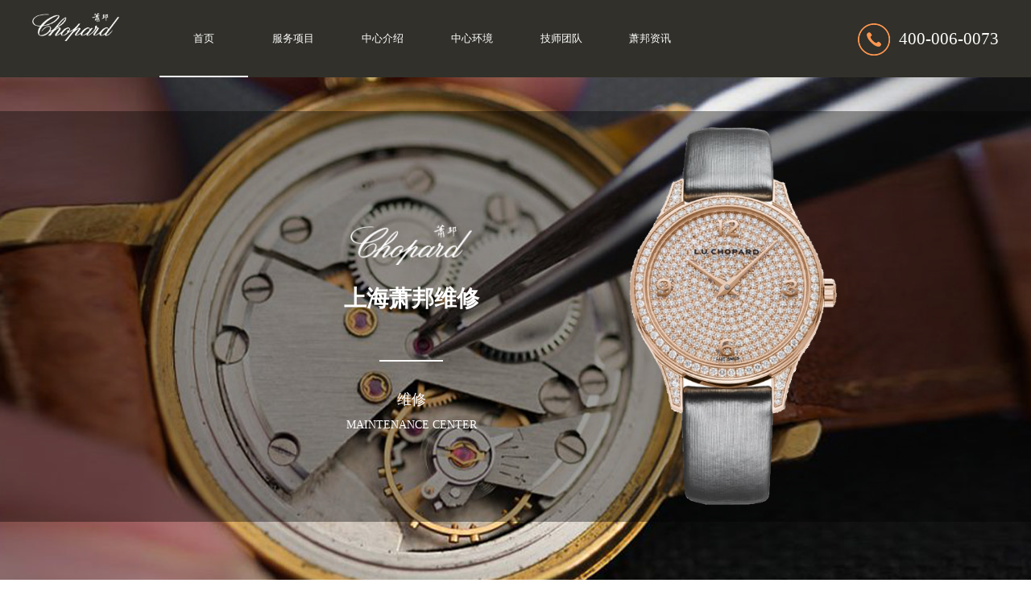

--- FILE ---
content_type: text/html
request_url: http://www.shengqinweiye.com/bdflwx/246.html
body_size: 4955
content:
<!DOCTYPE html>
<html>
<head>
    <meta charset="utf-8">
    <title>上海萧邦维修地址在哪里？-上海萧邦维修中心</title>
    <meta name="description" content="下面 上海萧邦维修中心 将为您介绍上海上海萧邦维修中心的地址，并且将为您推荐一篇萧邦手表进灰如何处理的内容。 上海萧邦维修中心地址：上海市徐汇区虹桥路3号港汇国际广" />
    <meta name="keywords" content="萧邦,上海萧邦维修中心地址" />
    <link rel="stylesheet" type="text/css" href="/css/nhesvb.css" />
    <script src="/js/jquery-2.1.1.min.js" type="text/javascript"></script>
    <meta name="viewport" content="width=device-width, initial-scale=1">
    <link rel="stylesheet" href="/css/font-awesome.css" />
    <link rel="stylesheet" type="text/css" href="/css/swiper-bundle.min.css" />
    <!-- 百度禁止转码 -->
	<meta http-equiv="Cache-Control" content="no-siteapp"> 
    <!--自适应适配声明-->
<meta name="applicable-device"content="pc,mobile">
</head>
<body>
    <script type="text/javascript" src="/js/jquery.SuperSlide.2.1.1.js" ></script>
<header class="header">
    <div class="container clearfix">
        <div class="nav">
  <a href="/" title="上海萧邦维修"><img src="/images/logo1.png" alt="上海萧邦维修" title="上海萧邦维修" class="fl" style="width:9%;margin:1rem 1.6rem 0 0 ;" /></a>
            <div class="nav_left">
                <ul class="nav_ul">
                    <li class="active m">
                        <a title="上海萧邦维修" href="/">首页</a>
                    </li>
                    <li class="dropdown m">
                        <a title="服务项目" href="/fwzx/">服务项目</a> 
                    </li>
                    <li class="dropdown m">
                        <a title="中心介绍" href="/zxjs/">中心介绍</a>
                    </li>
                    <li class="dropdown m">
                        <a title="中心环境" href="/zxhj/">中心环境</a>
                    </li>
                    <li class="dropdown m">
                        <a title="技师团队" href="/jstd/">技师团队</a>
                    </li>
                    <li class="dropdown m">
                        <a title="萧邦资讯" href="/bjzx/">萧邦资讯</a>
                        <ul title="" class="subyu subyu001" style="display: none;">
                            <li><a href="/bdflwx/" title="萧邦维修">萧邦维修</a></li><li><a href="/bdflby/" title="萧邦保养">萧邦保养</a></li><li><a href="/cjwt/" title="常见问题">常见问题</a></li>
                            <div class="clear"> </div>
                        </ul>
                    </li>
                </ul>
            </div>
            <div class="nav_right fr">
                <img src="/images/phone.png" alt="服务热线" title="服务热线" class="fl">
                <p class="fl">400-006-0073</p>
            </div>
        </div>
        <a href="javascript:void(0)" id="navToggle">
            <span></span>
        </a>
        <img alt="上海萧邦维修" title="上海萧邦维修" src="/images/Chopard1.png" style="width: 20%;float: left;margin:0.8rem 0 0 7rem;" class="logo1" />
        <a href="javascript:void(0)" title="在线咨询" onclick="openZoosUrl('chatwin','&e='+escape('A4渠道_港汇 - A4++++++++++++++++++++请 客 服 登 记 （A4） 渠道++++++++++++++++++++A4'));" rel="nofollow"
 class="icon_phone"><img title="在线咨询" alt="在线咨询" src="/images/icon_zixun.png"></a>
        <a href="tel:4000060073" title="电话咨询" class="icon_phone"><img alt="电话咨询" title="电话咨询" src="/images/icon_dianhua.png" /></a>
    </div>
    <!--移动端的导航-->
    <div class="m_nav">
        <div class="top clearfix">
            <img src="/images/closed.png" alt="关闭" title="关闭" class="closed" />
        </div>
        <div class="clear"></div>
        <ul class="ul" data-in="fadeInDown" data-out="fadeOutUp">
            <li class="active">
                <a title="上海萧邦维修" href="/">萧邦首页</a>
            </li>
            <li class="dropdown">
                <a title="服务项目" href="/fwzx/">服务项目</a>
            </li>
            <li class="dropdown">
                <a title="中心介绍" href="/zxjs/">中心介绍</a>
            </li>
            <li class="dropdown">
                <a title="中心环境" href="/zxhj/">中心环境</a>
            </li>
            <li class="dropdown">
                <a title="技师团队" href="/jstd/">技师团队</a>
            </li>
            <li class="dropdown">
                <a title="萧邦资讯" href="/bjzx/">萧邦资讯</a>
            </li>
        </ul>
    </div>
</header>
<div class="clear"> </div>
<div class="p_banner banner bannerpc">
    <div class="bannerpca"> </div>
    <div class="bannerpcb">
        <div class="bannerpcba flex df spjz czjz">
        	<div class="bannerpcba_lef flex column spjz czjz">
            	<div class="bannerpcba_lefa flex spjz czjz">
                	<img title="上海萧邦维修" alt="上海萧邦维修" src="/images/logo1.png" />
                </div>
                <span class="bannerpcba_lef01">上海萧邦维修</span>
                <span class="bannerpcba_lef02"> </span>
                <span class="bannerpcba_lef03">维修</span>
                <span class="bannerpcba_lef04">MAINTENANCE CENTER</span>
            </div>
            <div class="bannerpcba_rit flex spjz czjz">
            	<img title="上海萧邦维修" alt="上海萧邦维修" src="/images/shoubiao.png" />
            </div>
        </div>
    </div>
</div>
<div class="m_banner banner bannerm">
	<div class="m_bannerpca"> </div>
    <div class="m_bannerpcb">
        <div class="m_bannerpcba flex df spjz czjz">
        	<div class="m_bannerpcba_lef flex column spjz czjz">
            	<div class="m_bannerpcba_lefa flex spjz czjz">
                	<img title="上海萧邦维修" alt="上海萧邦维修" src="/images/Chopard1.png" />
                </div>
                <span class="m_bannerpcba_lef01">上海萧邦维修</span>
                <span class="m_bannerpcba_lef02"> </span>
                <span class="m_bannerpcba_lef03">维修</span>
                <span class="m_bannerpcba_lef04">MAINTENANCE CENTER</span>
            </div>
            <div class="m_bannerpcba_rit flex spjz czjz">
            	<img title="上海萧邦维修" alt="上海萧邦维修" src="/images/Chopard.png" />
            </div>
        </div>
    </div>
</div>
    <div class="dangqian w1200">
        <a href="http://www.shengqinweiye.com">上海萧邦维修中心</a><a href='/'>上海萧邦维修中心</a> > <a href='/bjzx/'>萧邦资讯</a> > <a href='/bdflwx/'>萧邦维修</a> > 
    </div>
    <div class="news w1200">
        <h1>上海萧邦维修地址在哪里？</h1>
        <div class="shuiyin">
            <span>发布时间：2023.05.08</span>
            <span>浏览量：<script src="/plus/count.php?view=yes&aid=246&mid=15124&cid=1" type='text/javascript' language="javascript"></script>人</span>
            <span>作者：萧邦维修</span>
        </div>
        <div class="neirong">
           <p>
	　　下面<strong><a href='http://www.shengqinweiye.com/' target='_blank'><u>上海萧邦维修</u></a>中心</strong>将为您介绍上海<a href='http://www.shengqinweiye.com/' target='_blank'><u>上海萧邦维修中心</u></a>的地址，并且将为您推荐一篇萧邦手表进灰如何处理的内容。</p>
<p style="text-align: center;">
	<img alt="上海萧邦维修地址在哪里？（图）" src="/uploads/allimg/230508/15124-23050Q52350D9.jpg" style="width: 723px; height: 440px;" title="上海萧邦维修地址在哪里？（图）" /></p>
<p>
	<strong>　　上海萧邦维修中心地址：上海市徐汇区虹桥路3号</strong></p>
<p>
	　　如果想知道更多地址，请咨询客服电话：400-609-9509。</p>
<p>
	　　以上是上海萧邦维修中心，上海萧邦维修中心的地址，下面开始为您推荐萧邦手表进灰如何处理内容：</p>
<p>
	　　1、表蒙松动导致手表进灰</p>
<p>
	　　手表表蒙松动，导致密封性降低。表镜松动的主要原因是表面防水圈老化，整个表面与表壳（圈）裂纹或松动，因为表面不关闭，通常容易进入灰和水；</p>
<p>
	　　2、内部零件磨损造成手表进灰</p>
<p>
	　　发现手表灰后，不要轻易取出后盖清洗，应及时送到上海萧邦维修中心进行清洗，并定期进行防水试验和精密试验，以确保其正常工作。同时，日常生活中也要注意不要接触化学物质。防水手表是防冷水，不是防热水，所以洗澡时不要戴，以免水蒸气进入手表，以确保其防水效果，调试手表时间后，记得放回手表头，按压，以免灰尘进入手表。</p>
<p>
	　　上述就是&ldquo;上海萧邦维修地址在哪里？&rdquo;和&ldquo;萧邦手表进灰如何处理&rdquo;的详细内容。若您对于相关内容有疑问，您可以随时咨询上海萧邦维修中心，我们将为您提供专业的萧邦腕表维修服务。想了解更多内容，可前往瑞匠论坛的&rdquo;萧邦专属版块&rdquo;讨论。</p>
      
          <p>本文链接：http://www.shengqinweiye.com/bdflwx/246.html</p>
        </div>
    </div>
    <div class="button w1200">  
        <span>上一篇：<a href='/bdflwx/235.html'>萧邦手表表壳生锈的原因及处理方法</a> </span>
        <span>下一篇：<a href='/bdflwx/247.html'>萧邦手表停走怎么办？（萧邦手表停走处理方法）</a> </span>
    </div>
<div class="footer">
    <div class="footer_logo">
        <img title="上海萧邦维修" alt="上海萧邦维修" src="/images/logo1.png">
        <h2>
            <span><a href="http://www.shengqinweiye.com/"><span style="color:#ffffff;"><strong>上海萧邦维修保养服务中心</strong></span></a></span>
        </h2>
        <span>服务电话：</span>400-006-0073
    </div>
    <div class="footer_div">
        <dl>
            <dt>服务项目</dt>
            <dd>全面保养</dd>
            <dd>走时故障</dd>
            <dd>机芯故障</dd>
            <dd>外观损坏</dd>
            <dd>腕表进水</dd>
            <dd>更换表带</dd>
            <dd>抛光美容</dd>
            <dd>鉴定检测</dd>
        </dl>
        <dl>
            <dt>导航中心</dt>
            <dd><a title="上海萧邦维修" href="/bdflwx/" >萧邦维修</a></dd>
            <dd><a title="萧邦保养" href="/bdflby/" >萧邦保养</a></dd>
            <dd><a title="常见问题" href="/cjwt/" >常见问题</a></dd>
            <dd><a title="服务中心" href="/fwzx/" >服务中心</a></dd>
            <dd><a title="萧邦资讯" href="/bjzx/" >萧邦资讯</a></dd>
        </dl>
        <dl>
            <dt>上海萧邦维修</dt>
            <dd>客户服务电话：400-006-0073</dd>
<dd>门店营业时间：09:00-19:30（节假日正常营业）</dd>
<dd>客服在线时间：08:00-22:00（节假日正常营业）</dd>
           
        </dl>
    </div>
</div>
<div class="m_fixed">
    <ul class="w1200">
        <li>
        <a href="javascript:void(0)" class="showzjtc" rel="nofollow">
                <img src="/images/icon_kefu1.png" alt="在线咨询" title="在线咨询" style="height:1.9rem;">
                <p>在线预约</p>
            </a>
        </li>
        <li id="btn"><img alt="上海萧邦维修" title="上海萧邦维修" src="/images/dplogo.png" /></li>
        <li>
            <a rel="nofollow" href="tel:400-006-0073">
                <img title="电话咨询" alt="电话咨询" src="/images/icon_phone1.png" style="margin-left: 1rem;" />
                <p>电话咨询</p>
            </a>
        </li>
    </ul>
</div>
<!-- 中间弹窗开始 -->
<div class="zjtc210711">
    <div class="zjtop210711 flex210711 df210711 czjz210711">
        <h3 class="mdsize">腕表服务线上预约</h3>
        <div class="zjtopfr210711 flex210711 spjz210711 czjz210711">
            <img src="/images/gq.jpg" >
            <p class="smsize">Chinese</p>
            <span class="icon iconfont gbzjtc210711">关闭</span>
        </div>
    </div>
    <a href="javascript:void(0)"  class="zjspp210711 flex210711 spjz210711 czjz210711 hrefTel">
        <img />
        <img src="/images/logo/xiaobang.png" >
        <img />
    </a>
    <form method="post" class="ghfm210711 flex column" onsubmit="return yzbd('ghfm210711','name210711','input210711','button210711');">
    <div>
    	<div style="float:left;width: 49%;">
        <input type="text" name="name" class="name210711 smsize" value="您的姓名*" onfocus="if(this.value == '您的姓名*') this.value = ''" onblur="if(this.value =='') this.value = '您的姓名*'" style="width: 100%;">
        </div>
        <div style="float:right;width: 49%;">
        <input type="text" name="contacts" class="input210711 smsize" value="您的联系方式*" onfocus="if(this.value == '您的联系方式*') this.value = ''" onblur="if(this.value =='') this.value = '您的联系方式*'" style="width: 100%;">
        </div>
    </div>
    <div>
    	<div style="float:left;width: 49%;">
        <select name="guzhang" class="select61 smsize" style="width: 100%;">
            <option value="服务项目">服务项目</option>
            <option value="走时故障">走时故障</option>
            <option value="外观检验">外观检验</option>
            <option value="表带损坏">表带损坏</option>
            <option value="更换配件">更换配件</option>
            <option value="抛光打磨">抛光打磨</option>
            <option value="磕碰摔坏">磕碰摔坏</option>
            <option value="私人定制">私人定制</option>
            <option value="清洗保养">清洗保养</option>
            <option value="其他">其他</option>
        </select>
        </div>
        <div style="float:right;width: 49%;">
		<select name="fangshi" class="select61 smsize" style="width: 100%;">
            <option value="服务方式">服务方式</option>
            <option value="到店">到店</option>
            <option value="邮寄">邮寄</option>
            <option value="其他">其他</option>
        </select>
</div>
</div>
	<div class="fmyu smsize">选择预约到店时间：</div>
    <div>
    <input type="date" name="date" id="date_info" class="name210711 smsize" style="-webkit-appearance: none;width:100%;text-indent:4px; text-align:center;">
    <script>
    $(document).ready(function () {
        var time = new Date();
		var houer = time.getHours();
		var minute = time.getMinutes();
        var day = ("0" + time.getDate()).slice(-2);
        var month = ("0" + (time.getMonth() + 1)).slice(-2);
        var today = time.getFullYear() + "-" + (month) + "-" + (day);
		//var shike = (houer) + ":" + (minute);
		$('#date_info').val(today);
		//$('#shike_info').val(shike);
    })
</script>
    </div>
    	<div class="fmyu smsize">备注信息（非必填）：</div>
    	<textarea class="textarer210711 smsize" name="remarks" value="品牌型号或其他补充" onfocus="if(this.value == '品牌型号或其他补充') this.value = ''" onblur="if(this.value =='') this.value = '品牌型号或其他补充'">品牌型号或其他补充</textarea>
        <div class="fm5btn210711 flex df czjz">
            <button class="button210711 smsize">提交服务</button>
<a href="tel:4000060073" rel="nofollow" class="smsize hrefTel">400-006-0073</a>
        </div>
        <span class="bdtishi smsize">
        客服在线时间：8:00-22:00<br/>温馨提示：为节省您的时间，建议尽早预约可免排队，非在线时间的预约将在客服上线后联系您</span>
        <a class="yjgb"><span>当前页面永久关闭</span></a>
    </form>
      </div>
<!-- 中间弹窗结束 -->
<!-- 右侧悬浮-->
<!-- <div class="pcshow">
<a href="javascript:void(0)" onclick="openZoosUrl('chatwin','&e='+escape('A4渠道_港汇 - A4++++++++++++++++++++请 客 服 登 记 （A4） 渠道++++++++++++++++++++A4'));" rel="nofollow"class="float">
    <img src="/images/float.png" alt="在线咨询" title="在线咨询">
</a>
   </div>-->
<script src="/js/swiper-bundle.min.js"></script>
<script type="text/javascript" src="/swt/jquery.floatDiv.js"></script>
<script type="text/javascript" src="/swt/swt_in.js"></script>
</body>
</html>

--- FILE ---
content_type: text/css
request_url: http://www.shengqinweiye.com/css/nhesvb.css
body_size: 9423
content:
body,div,dl,dt,dd,ul,ol,li,h1,h2,h3,h4,h5,h6,pre,form,fieldset,input,textarea,p,blockquote,th,td,font {padding: 0;margin: 0;}
i { font-style: normal}
html {font-size: 16px;-webkit-text-size-adjust: none;min-width: 320px;margin: 0 auto;padding:0px;}
table {border-collapse: collapse;border-spacing: 0;width: 100%;}
fieldset,img {border: 0;vertical-align: top;}
h1,h2,h3,h4,h5,h6 { font-weight: normal; font-size: 100%;}
ol,ul,li,dl,dt,dd { list-style: none;}
input,button,textarea,checkbox,select,radio,form { vertical-align: top;}
a {color: #000;text-decoration: none;-webkit-tap-highlight-color: transparent;cursor: pointer;}
a:link,a:visited {text-decoration: none;}
a:hover {text-decoration: none;}
.clear {clear: both;}
.flex{display:flex; -webkit-display:flex;}
.around{ justify-content:space-around; -webkit-justify-content:space-around;}
.between{justify-content:space-between; -webkit-justify-content:space-between;}
.center{-webkit-align-items: center; align-items: center; }
.column{-webkit-flex-direction: column; flex-direction: column;}
.space_center{-webkit-justify-content: center; justify-content: center;}
.flex_end{-webkit-justify-content: flex-end; justify-content: flex-end;}
.flex_start{-webkit-justify-content: flex-start; justify-content: flex-start; }
.wrap{-webkit-flex-wrap: wrap; flex-wrap: wrap;}
.reverse{-webkit-flex-wrap: wrap-reverse; flex-wrap: wrap-reverse;}
.flex{display:flex; display:-webkit-flex;display:-moz-flex;display:-ms-flex;display:-o-flex;}
.wrap{-webkit-flex-wrap: wrap; flex-wrap: wrap;-moz-flex-wrap: wrap;-ms-flex-wrap: wrap;-o-flex-wrap: wrap;}
.df{justify-content:space-between; -webkit-justify-content:space-between;-moz-justify-content:space-between;-ms-justify-content:space-between;-o-justify-content:space-between;}
.spjz{justify-content: center;-webkit-justify-content: center;-moz-justify-content: center;-ms-justify-content: center;-o-justify-content: center;}
.evenly{justify-content: space-evenly;-webkit-justify-content: space-evenly;-moz-justify-content: space-evenly;-ms-justify-content: space-evenly;-o-justify-content: space-evenly;}
.czjz{align-items: center;-webkit-align-items: center;-moz-align-items: center;-ms-align-items: center;-o-align-items: center;}
.column{flex-direction: column;-webkit-flex-direction: column;-moz-flex-direction: column;-ms-flex-direction: column;-o-flex-direction: column;}
.ydq{justify-content: flex-end;-webkit-justify-content: flex-end;-moz-justify-content: flex-end;-ms-justify-content: flex-end;-o-justify-content: flex-end;}
.row-reverse{flex-direction: row-reverse;-webkit-flex-direction: row-reverse;-moz-flex-direction: row-reverse;-ms-flex-direction: row-reverse;-o-flex-direction: row-reverse;}
.pcshow{display: flex !important;}
.sjshow{display: none !important;}

/*友情链接*/
.p04{ width:66%; display:block; margin:40px auto 0px; border-top:1px solid #999999; border-bottom:1px solid #999999;}
.p04 span{ display:block; float:left; padding-left:2.8%; font-size:16px; color:#000000; line-height:36px;}
.p04yu{ width:83%;}
.p04yu li{ float:left; display:block;}
.p04yu li a{ padding:4px 6px; display:block; font-size:14px; color:#666; line-height:28px;}

/* 页面初始化 */
.nav_ul li{ position:relative;}
.nav_ul li .subyu{ background:#fff; position:absolute; z-index:2; width:100%; padding-top:8px; text-align:center; color:#333333 !important;}
.nav_ul li .subyu li{ background:#fff; width:100% !important; display:block; float:none; line-height:30px !important; height:30px !important; font-size:12px; color:#333333 !important; padding-top:0px; text-indent:0px; margin:0px auto !important;}
.nav_ul li .subyu li:hover{ background:#ccc; color:#fff;}
.nav_ul li .subyu li a{ font-size:12px; color:#333333 !important; line-height:30px !important; height:30px !important;}
.subyu001{ left:0px; top:96px;}
.subyu002{ left:0px; top:96px;}
.subyu003{ left:0px; top:96px;}
.nav_ul li .subyu li:last-child{ display:none !important; height:0px;}

.w1200 {width: 95%;margin: 0 auto;max-width: 1200px;}
.teacherlist  p { font-weight: bold;font-size: 22px;}
.teacherlist  span { font-size: 16px; color: #0C0D11; margin-bottom: 20px; line-height: 28px; text-indent: 2em;display:block;}
.fl {float: left;}
.fr {float: right;}
.dangqian{color: #444444;font-size: 1rem;margin: 2.1875rem auto;}
.dangqian a{color: #444444;}

.container {
	width: 100%;
	max-width: 1200px;
	margin: 0 auto;
}

/*banner*/
.banner {
	overflow: hidden;
	width: 100%;
	background-size:100% 100% ;
	position: relative;

}
.bannerpc{
	overflow: hidden;
	width: 100%;
	height: 750px;
	background: url(../images/伯爵.jpg) center top no-repeat;
	position: relative;
}
.bannerpca{ width:100%; height:510px; left:0px; top:120px; position:absolute; background: rgba(0,0,0,0.38);}
.bannerpcb{ width:100%; left:0px; top:0px; position:absolute;}
.bannerpcba{ width:62.5%; margin:0px auto; height:750px;}
.bannerpcba_lef{ width:71.6%;}
.bannerpcba_lefa{ width:100%; height:106px;}
.bannerpcba_lefa img{ max-width:28%; max-height:74px;}
.bannerpcba_lef span{ text-align:center; color:#fff;}
.bannerpcba_lef01{ font-size:48px; line-height:48px; font-weight:bold; margin-bottom:62px;}
.bannerpcba_lef02{ width:14.5% !important; height:2px; line-height:2px; background:#fff; padding:0px; margin-bottom:38px;}
.bannerpcba_lef03{ font-size:42px; line-height:42px; margin-bottom:16px;}
.bannerpcba_lef04{ font-size:20px; line-height:20px; text-transform:uppercase;}

.bannerpcba_rit{ width:34.25%;}
.bannerpcba_rit img{ max-width:100%; max-height:682px;}
.m_banner,.m_fixed,.logo1 { display: none;}

.bannerm{ overflow:hidden; width:100%; height:430px; background: url(../images/伯爵m.jpg) center top no-repeat; position: relative;}
.m_bannerpca{ width:100%; height:430px; left:0px; top:0px; position:absolute; background: rgba(0,0,0,0.42);}
.m_bannerpcb{ width:100%; left:0px; top:64px; position:absolute; padding-top:30px; border-top:1px solid #fff;}
.m_bannerpcba{ width:93.75%; margin:0px auto;}
.m_bannerpcba_lef{ width:60%;}
.m_bannerpcba_lefa{ width:100%; height:106px;}
.m_bannerpcba_lefa img{ max-width:47.8%; max-height:74px;}
.m_bannerpcba_lef span{ text-align:center; color:#fff;}
.m_bannerpcba_lef01{ font-size:24px; line-height:24px; font-weight:bold; margin-bottom:42px;}
.m_bannerpcba_lef02{ width:35.4% !important; height:2px; line-height:2px; background:#fff; padding:0px; margin-bottom:28px;}
.m_bannerpcba_lef03{ font-size:18px; line-height:18px; margin-bottom:12px;}
.m_bannerpcba_lef04{ font-size:14px; line-height:14px; text-transform:uppercase;}

.m_bannerpcba_rit{ width:34.25%;}
.m_bannerpcba_rit img{ max-width:100%; max-height:286px;}
/*header*/

/*====================导航*********/
/*====================导航*********/

.header {
	width: 100%;
	position: fixed;
	top: 0;
	left: 0;
	z-index: 999999;
	height: 6rem;
	background: #31302a;
	color: #FFFFFF;
}

/*右侧*/
.header .nav {
	-webkit-transition: 0.5s;
	-moz-transition: 0.5s;
	-o-transition: 0.5s;
	transition: 0.5s;
	height: 100%;
	line-height: 6rem;
	display: block;
}

.header .nav .nav_left {
	width: 66%;
	margin-left:2%;
	float: left;
}

.header .nav .nav_left li {
	float: left;
	position: relative;
	display: block;
	width: 14%;
	color: #FFFFFF;
}
.header .nav .nav_left li.active:after{
	content: "";
	width: 100%;
	height: 2px;
	background: #ffffff;
	position: absolute;
	bottom: 0;
	left: 0;
}
.header .nav .nav_left li:after {
	content: "";
	width: 0;
	height: 2px;
	background: #ffffff;
	position: absolute;
	bottom: 0;
	left: 0;
	transition: all 0.5s ease 0s;
}

.header .nav .nav_left li:hover:after {
	width: 100%;
}

.header .nav .nav_left li a {
	text-decoration: none;
	height: 100%;
	padding: 0 10px;
	display: block;
	-webkit-transition: 0.5s;
	-moz-transition: 0.5s;
	-o-transition: 0.5s;
	transition: 0.5s;
	color: #ffffff;
	font-size: 0.8rem;
	text-align: center;
}

.header .nav .nav_left li:hover a {
	color: #FFFFFF;
}

.header .nav .nav_left.nav_center img {
	display: block;
	margin: 1.3rem auto;
	width: 30%;
}

.header .navbar_nav li.dropdown:hover .dropdown_menu {
	display: block;
	background: #FFFFFF;
	-webkit-transition: 0.5s;
	-moz-transition: 0.5s;
	-o-transition: 0.5s;
	transition: 0.5s;
}

.header .navbar_nav li.dropdown:hover .dropdown_menu a {
	color: #666;
}

.header .navbar_nav li.dropdown:hover .dropdown_menu a:hover {
	color: #666;
	background: #FFFFFF;
}

.nav_right {
	overflow: hidden;
	width: 1 8%;
	height: 6rem;
	line-height: 6rem;
}

.nav_right img { margin: 1.8rem 0.7rem 0 0;}

.nav_right p { font-size: 1.3rem;}

#navToggle {
	display: none;
}

.m_nav {
	display: none;
	position: fixed;
	top: 0px;
	box-shadow: 0 15px 27px 0 rgba(167, 165, 165, 0.38);
	width: 100%;
	height: 100%;
	background: white;
	transition: all ease 0.5s;
	-webkit-transition: all ease 0.5s;
	z-index: 1000;
	opacity: 1;
	visibility: visible;
	margin-top: 0;
	overflow-y: auto;
	transition: all .6s cubic-bezier(.77, 0, .175, 1) 0ms;
	top: 0;
	left: 0;
	transform: translateX(100%);
}

.m_nav.open {
	transform: translateX(0);
}

.m_nav .top {
	height: 60px;
	padding: 20px;
	box-sizing: border-box;
}

.m_nav .top .closed {
	width: 30px;
	height: 30px;
	vertical-align: middle;
	float: right;
	cursor: pointer;
}

.header .m_nav .logo {
	margin-left: 40%;
	width: 20%;

}

.m_nav .logo img {
	display: block;
	margin: 30px auto;

}

.m_nav .ul {
	margin-top: 30px;
}

.m_nav .ul li {
	padding: 0 20px;
	border-bottom: 1px solid #f5f5f5;
	transform: translateY(0);
	-webkit-transform: translateY(100%);
	transform: translateY(100%);
	-webkit-transition: all .6s cubic-bezier(.77, 0, .175, 1) 0ms;
	transition: all .6s cubic-bezier(.77, 0, .175, 1) 0ms;
	opacity: 0;
}

.m_nav.open .ul li {
	opacity: 1;
	-webkit-transform: translateY(0);
	transform: translateY(0);
}

.m_nav .ul li:nth-child(1) {
	-webkit-transition: all .2s cubic-bezier(.77, 0, .175, 1) 0ms;
	transition: all .2s cubic-bezier(.77, 0, .175, 1) 0ms;
}

.m_nav .ul li:nth-child(2) {
	-webkit-transition: all .4s cubic-bezier(.77, 0, .175, 1) 0ms;
	transition: all .4s cubic-bezier(.77, 0, .175, 1) 0ms;
}

.m_nav .ul li:nth-child(3) {
	-webkit-transition: all .6s cubic-bezier(.77, 0, .175, 1) 0ms;
	transition: all .6s cubic-bezier(.77, 0, .175, 1) 0ms;
}

.m_nav .ul li:nth-child(4) {
	-webkit-transition: all .8s cubic-bezier(.77, 0, .175, 1) 0ms;
	transition: all .8s cubic-bezier(.77, 0, .175, 1) 0ms;
}

.m_nav .ul li:nth-child(5) {
	-webkit-transition: all 1.0s cubic-bezier(.77, 0, .175, 1) 0ms;
	transition: all 1.0s cubic-bezier(.77, 0, .175, 1) 0ms;
}

.m_nav .ul li:nth-child(6) {
	-webkit-transition: all 1.2s cubic-bezier(.77, 0, .175, 1) 0ms;
	transition: all 1.2s cubic-bezier(.77, 0, .175, 1) 0ms;
}

.m_nav .ul li a {
	display: block;
	text-decoration: none;
	color: #333;
	font-size: 16px;
	height: 50px;
	line-height: 50px;
	width: 100%;
}

.m_nav .ul li .dropdown_menu {
	display: none;
}

.m_nav .ul li.dropdown.active .dropdown_menu {
	display: block;
}

.m_nav .ul li .dropdown_menu a {
	display: block;
	height: 50px;
	line-height: 50px;
	padding: 0 40px;
	box-sizing: border-box;
	border-bottom: 1px solid #f5f5f5;
}

.m_nav .ul li .dropdown_menu a:last-child {
	border: none;
}


.logo,
.header .icon_phone {
	display: none;
}

/* 标题 */
.title {
	text-align: center;
	margin: 0 auto 2.7rem auto;
}

.title p {
	color: #999999;
	font-size: 1rem;
}

.title p {
	color: #444444;
	font-size: 2rem;
	margin: 0.5rem auto 1rem auto;
}
.title h1 {
	color: #444444;
	font-size: 2rem;
	margin: 0.5rem auto 1rem auto;
}
.title h2 {
	color: #444444;
	font-size: 2rem;
	margin: 0.5rem auto 1rem auto;
}

.title .gang {
	width: 2%;
	margin: 0 auto;
	height: 4px;
	background: #c89978;
}

.product ul {
	overflow: hidden;
	display: flex;
	flex-direction: row;
	justify-content: space-between;
	flex-wrap: wrap;
}

.product ul li {
	width: 15%;
	float: left;
	text-align: center;
	border-bottom: 1px solid #ededed;
	background: #FFFFFF;
	box-shadow: 3px 3px 10px rgba(0, 0, 0, 0.1);
	margin: 0 auto 2rem auto;
}

.product ul li .img {
	margin: 1.75rem auto 1rem auto;
	width: 4.5rem;
}

.product ul li img {
	width: 100%;
	display: block;
}

.product ul li p {
	color: #333333;
	font-size: 1rem;
}

.product ul li span {
	color: #999999;
	font-size: 0.85rem;
	display: block;
	text-align: center;
	margin: 0.4rem auto 1.75rem auto;
}

.product_bottom {
	overflow: hidden;
	margin: 2rem auto;
	width: 100%;
}

.product_bottom .product_left {
	width: 40%;
	/*height: 16rem;*/
	border-radius: 5px;
	overflow: hidden;
}

.product_bottom .product_left img {
	width: 100%;
	min-height: 100%;
}

.product_bottom .product_right {
	width: 57%;
}

.product_bottom .product_right p {
	color: #666666;
	font-size: 1rem;
	margin: 2.2rem auto 1.875rem auto;
	text-indent: 2rem;
	line-height: 2rem;
}

.product_bottom .product_right a {
	display: block;
	font-size: 1.125rem;
	color: #FFFFFF;
	border-radius: 5px;
	background-color: #c89978;
	width: 40%;
	margin: auto;
	height: 3rem;
	line-height: 3rem;
	text-align: center;
}

/* 服务项目 */
.xiangmu ul.guzhang {
	overflow: hidden;
	width: 57%;
	margin: 0 auto 2.625rem auto;
	display: flex;
	flex-direction: row;
	justify-content: space-between;
	flex-wrap: wrap;
}

.xiangmu ul.guzhang li {
	width: 18%;
}

.xiangmu ul.guzhang li img {
	display: block;
	margin: 0 auto 1rem auto;
}

.xiangmu ul.guzhang li .img2 {
	display: none;
}

.xiangmu ul.guzhang li p {
	width: 100%;
	text-align: center;
	color: #999999;
	font-size: 0.85rem;
}

.xiangmu ul.guzhang li.on .img1 {
	display: none;
}

.xiangmu ul.guzhang li.on .img2 {
	display: block;
}

.xiangmu ul.guzhang li.on p {
	color: #c89978;
}

.xiangmu ul.wenti {
	verflow: hidden;
	margin: 0 auto 2.625rem auto;
}

.xiangmu ul.wenti .img {
	width: 100%;
	height: 11.875rem;
	overflow: hidden;
}

.xiangmu ul.wenti .img img {
	width: 100%;
	min-height: 100%;
}

.xiangmu ul.wenti li {
	width: 24%;
	border: 1px solid #E2E2E2;
	background: none;
	box-shadow: none;
	float: left;
	margin: 0 0.1rem;

}

.xiangmu ul.wenti li p {
	font-size:1.3rem;
	color: #333333;
	margin: 1.5rem auto 1rem;
	padding-left: 0.875rem;
}

.xiangmu ul.wenti li span {
	color: #999999;
	font-size: 0.875rem;
	line-height: 1.5rem;
	padding-left: 0.875rem;
   display:block;
}

.xiangmu ul.wenti li a {
	color: #FFFFFF;
	width: 40%;
	margin: 1.2rem auto 2rem auto;
	border-radius: 50px;
	text-align: center;
	height: 1.875rem;
	line-height: 1.875rem;
	background: #c89978;
	display: block;
	font-size: 0.8rem;
	padding: 0 0.5rem;
}

.xiangmu .more {
	color: #FFFFFF;
	width: 18.75rem;
	margin: 1.2rem auto 2rem auto;
	border-radius: 5px;
	text-align: center;
	height: 3rem;
	line-height: 3rem;
	background: #c89978;
}

/* 上门取表 */
.swiper-container {
	width: 100%;
	height: 100%;
}

.swiper-slide {
	font-size: 18px;
	display: -webkit-box;
	display: -ms-flexbox;
	display: -webkit-flex;
	display: flex;
	flex-wrap: wrap;
	-webkit-box-pack: center;
	-ms-flex-pack: center;
	-webkit-justify-content: center;
	justify-content: center;
	-webkit-box-align: center;
	-ms-flex-align: center;
	-webkit-align-items: center;
	align-items: center;
}

.qubiao .swiper-slide li {
	overflow: hidden;
}

.qubiao .swiper-slide .qubiao_left {
	width: 40%;
	height: 16.5rem;
	overflow: hidden;
	border-radius: 5px;
}

.qubiao .swiper-slide .qubiao_left img {
	width: 100%;
	min-height: 100%;
}

.qubiao .swiper-slide .qubiao_right {
	width: 55%;
	padding-top: 2.5rem;
}
.qubiao .swiper-slide .qubiao_right h2{
	    color: #333333;
	    font-size: 1.5rem;
	    margin-bottom: 1.625rem;
}
.qubiao .swiper-slide .qubiao_right p {
	color: #666666;
	    font-size: 0.875rem;
	    line-height: 2rem;
}

.qubiao .swiper-slide .qubiao_right a {
	width: 40%;
	margin: 1.2rem 0.85rem 2rem 0;
	text-align: center;
	background: #c89978;
}

.swiper-slide {
	overflow: hidden;
	padding-bottom:0.5rem;
	justify-content: space-between;
}

.clearfix:after {
	content: "";
	display: table;
	clear: both;
}


/* 服务承诺 */
.chengnuo .neirong {
	box-shadow: 3px 3px 10px rgba(0, 0, 0, 0.1);
	padding: 2.5rem 0;
	position: relative;
}

.chengnuo span {
	line-height: 2rem;
	color: #666666;
	font-size: 0.85rem;
	text-indent: 2rem;
	width: 96%;
	margin: auto;
   display:block;
}

.chengnuo img {
	position: absolute;
	right: 2rem;
	bottom: 1rem;
}

.chengnuo a {
	color: #FFFFFF;
	width: 18.75rem;
	margin: 2.25rem auto 2rem auto;
	border-radius: 5px;
	text-align: center;
	height: 3rem;
	line-height: 3rem;
	background: #c89978;
	display: block;
}

/* 	公司环境 */
.wenhua h2 {
	margin-bottom: 5%;
}

.gallery {}

.gallery1 {
	padding-bottom: 38px;
}

.gallery1 .ind_tit1 {
	padding: 70px 0 26px;
}

.gallery_img {
	position: relative;
	margin-top: 3.0rem;
}

.gallery_img .swiper-slide {
	max-width: 600px;
	width: 100%
}

.gallery_img .swiper-slide .img {
	position: relative;
	width: 100%;
	border-radius: 10px;
	overflow: hidden;
	max-height: 300px;
}

.gallery_img .swiper-slide .img:before {
	border-radius: 10px;
	content: '';
	width: 100%;
	height: 100%;
	position: absolute;
	left: 0;
	top: 0;
	display: block;
	background: rgba(255, 255, 255, 0.7);
}

.gallery_img .swiper-slide-active .img:before {
	display: none;
	border-radius: 10px;
}

.gallery_img .swiper-slide img {
	width: 100%;
	height: 100%;
	border-radius: 10px;
}

.gallery_img .swiper-slide p {
	opacity: 0;
	font-size: 14px;
	text-align: center;
	padding: 26px 10px 20px;
	color: #333;
	font-family: 'nonesy';
}

.gallery_img .swiper-slide-active p {
	opacity: 1;
}

.gallery_img .swiper-button-prev {
	width: 30px;
	height: 44px;
	left: 10%;
	background: url() no-repeat center;
	background-size: 100% 100%;
	margin-top: -60px;
}

.gallery_img .swiper-button-next {
	width: 30px;
	height: 44px;
	right: 10%;
	background: url() no-repeat center;
	background-size: 100% 100%;
	margin-top: -60px;
}

.gallery_img .swiper-slide:hover p {
	color: #769B8E;
}

.gallery_img .swiper-wrapper {
	height: auto;
}

.gallery_img .swiper-slide {
	height: auto;
}

#slider1 {
	display: none;
}

#qiyefengcai a {
	color: #FFFFFF;
	width: 18.75rem;
	margin: 2.25rem auto 2rem auto;
	border-radius: 5px;
	text-align: center;
	height: 3rem;
	line-height: 3rem;
	background: #c89978;
}

/* 技师团队 */
.jishiteam ul {
	display: flex;
	flex-direction: row;
	justify-content: space-between;
	flex-wrap: wrap;
}

.jishiteam ul li {
	width: 24%;
	border: 1px solid #E2E2E1;
	border-radius: 5px;
	overflow: hidden;
}

.jishiteam ul li .img {
	width: 100%;
	overflow: hidden;
	padding-top: 100%;
	height: 0;
	position: relative;
}

.jishiteam ul li .img img {
	width: 100%;
	position: absolute;
	top: 0;
	left: 0;
}

.jishiteam ul li p {
	text-align: center;
	height: 4.5rem;
	line-height: 4.5rem;
	font-size: 1.5rem;
	color: #444444;
}


/* 新闻资讯 */
.zixun {
	overflow: hidden;
	padding: 0 1.875rem;
	box-shadow: 3px 3px 10px rgba(0, 0, 0, 0.1);
	padding: 1.5rem;
}

.zixun>div {
	width: 48%;
}

.zixun .zixun_left .img {
	height: 15rem;
	overflow: hidden;
	width: 100%;
}

.zixun .zixun_left .img img {
	width: 100%;
	min-height: 100%;
}

.zixun .zixun_left p {
	background-color: #f7f7f7;
	height: 3.875rem;
	line-height: 3.875rem;
	padding-left: 2.3125rem;
	font-size: 1rem;
}
.zixun .zixun_right ul li {
	overflow: hidden;
	font-size: 1rem;
	line-height: 2.4rem;
}

.zixun .zixun_right ul li span,
.zixun .zixun_right ul li h2 {
	float: left;
}

.zixun .zixun_right ul li h2 {
	font-size: 0.875rem;
}

.zixun .zixun_right ul li p {
	float: right;
	color: #999999;
}

.zixun .zixun_right ul li span {
	color: #999999;
	margin-right: 0.75rem;
}

.xinwen a {
	color: black;
}

/* 网点 */
.center_nav ul {
	overflow: hidden;
}

.center_nav ul li {
	width: 7.6%;
	text-align: center;
	padding: 0 0.3rem;
	height: 3rem;
	line-height: 3rem;
	border: 1px solid #E2E2E2;
	float: left;
	border-radius: 50px;
	margin: 0.5rem;
}
.center_nav ul li.on{
	background: #c89978;
	color: #FFFFFF;
	border-color: #c89978;
}
#wangdian{
	position: relative;
}
#wangdian .swiper-container{
	height: auto;
}
.wangdianlist>img {
	width: 100%;
	margin: 2rem 0;
}

.wangdianlist ul {
	display: flex;
	flex-direction: row;
	justify-content: space-between;
	flex-wrap: wrap;
	width: 100%;
	padding: 0 0.1rem;
}

.wangdianlist ul li {
	width: 44%;
	box-shadow: 3px 3px 10px rgba(0, 0, 0, 0.1);
	padding: 1.875rem;
	border-radius: 10px;
}

.wangdianlist ul li .wangdiantitle {
	display: flex;
	flex-direction: row;
	justify-content: space-between;
	margin-bottom: 1.625rem;
	padding-bottom: 1.625rem;
	border-bottom: 1px dashed #E2E2E2;
}

.wangdianlist ul li .wangdiantitle h2 {
	font-size: 1.2rem;
}

.wangdianlist ul li .wangdiantitle .icon img {
	margin: 0 0 0 1rem;
}

.wangdianlist ul li p {
	font-size: 0.85rem;
	line-height: 2rem;
}
.wangdianlist .img2{display: none;}
.xiangmu {
	padding-top:2rem;
}
/* 底部 */
/*.footer {
	background: #333333;
	color: #FFFFFF;
	padding: 3rem 0 7rem 0;
	text-align: center;
	/*margin-top: 3rem;
	width: 100%;
}

.footer h2 {
	font-size: 1.6rem;
	line-height: 2.5rem;
}

.footer .top p {
	font-size: 1.3rem;
	padding: 1.5rem 0;
	border-bottom: 1px solid #484848;
	margin-bottom: 1.5rem;
}

.footer .banquan {
	font-size: 1rem;
}*/
 


/* 内页添加部分 */
.neiye h2 {
	width: 100%;
	text-align: center;
	font-size: 1.5rem;
	color: #333333;
	margin: 3.125rem auto 1.875rem auto;
}

.neiye p {
	color: #999999;
	font-size: 0.875rem;
	text-indent: 2rem;
	line-height: 2rem;
}



@media screen and (max-width: 992px) {
	.header {
		padding: 0;
		height: 4rem;
		/*background: none; border: 1px solid #FFFFFF;*/
	}

	.header .left img {
		width: 100%;
	}

	.nav_right {
		overflow: hidden;
	}

	.header.on>.header #navToggle span,
	.header.on>.header #navToggle span::before,
	.header.on>.header #navToggle span::after {
		color: #FFFFFF;
	}

	.header #navToggle {
		height: 100%;
		padding: 5px 15px;
		display: inline-block;
		float: left;
		height: 1.875rem;
	}

	.header #navToggle span {
		position: relative;
		width: 25px;
		height: 1px;
		margin-top: 19px;
	}

	.header #navToggle span:before,
	.header #navToggle span:after {
		content: '';
		position: relative;
		width: 100%;
		height: 1px;
		left: 0;
	}

	.header .logo {
		width: 17%;
		margin-left: 3%;
		display: block;
		float: left;
		margin-left: 0.2rem;
		margin-top: 0.6rem;
		margin-left: 8rem;
	}

	.header .icon_phone {
		float: right;
		width: 10%;
		margin: 1.2rem 0;
		display: block;
	}

	.header .icon_phone img {
		width: 70%;
		margin: auto;
	}

	.header .logo img {
		width: 100%;
	}

	.header #navToggle span,
	.header #navToggle span:before,
	.header #navToggle span:after {
		-webkit-transition: 0.3s;
		-moz-transition: 0.3s;
		-o-transition: 0.3s;
		transition: 0.3s;
		display: block;
		background: #ffffff;
	}

	.header #navToggle span:before {
		top: 8px;
	}

	.header #navToggle span:after {
		bottom: 10px;
	}

	.header #navToggle.open span:before {
		top: 10px;
		-webkit-transform: translateY(-11px) rotate(-45deg);
		-moz-transform: translateY(-11px) rotate(-45deg);
		-ms-transform: translateY(-11px) rotate(-45deg);
		-o-transform: translateY(-11px) rotate(-45deg);
		transform: translateY(-11px) rotate(-45deg);
	}

	.header #navToggle.open span:after {
		bottom: 12px;
		-webkit-transform: translateY(10px) rotate(45deg);
		-moz-transform: translateY(10px) rotate(45deg);
		-ms-transform: translateY(10px) rotate(45deg);
		-o-transform: translateY(10px) rotate(45deg);
		transform: translateY(10px) rotate(45deg);
	}

	.header #navToggle.open span {
		background: none;
	}

	.header #navToggle.open span:before,
	.header #navToggle.open span:after {
		background: #4f4f4f;
	}

	.header .nav {
		display: none;
	}

	.wangxiaoyoushi {
		padding: 0;
	}

	.m_nav { display: block;}
	
}


/* 服务项目内页 */

.xiangmu ul.wentis li {
		margin:0.625rem auto;
		overflow: hidden;
		padding: 1.25rem;
		border: none;
		background:#FFFFFF;
		box-shadow: 3px 3px 10px rgba(102,102,102,0.2);
		border-radius: 0.625rem;
		width: 95%;
	}

	.xiangmu ul.wentis .img {
		float: left;
		width: 25%;
		height:9.5rem;
		border-radius: 1.25rem;
		overflow: hidden;
	}
	.new ul.wentis .img {
		float: left;
		width: 25%;
		height:11rem;
		border-radius: 1.25rem;
		overflow: hidden;
	}
	.xiangmu ul.wentis .img  img{
		width: 100%;
		min-height: 100%;
		}
	.xiangmu ul.wentis li p{
		margin:0.8125rem 0 0.85rem 0;
		font-size:1.25rem ;
		color: #333333;
	}
	.xiangmu ul.wentis li span{
		margin: 0.85rem 0 1rem 0;
		color: #999999;
		font-size: 0.875rem;
		line-height: 2rem;
		display: -webkit-box;
		-webkit-box-orient: vertical;
		-webkit-line-clamp: 2;
		overflow: hidden;
      display:block;
	}
	.xiangmu ul.wentis li .xq{
		color: #FFFFFF;
		width: 12%;
		margin:0.5rem auto 0 auto;
		border-radius: 50px;
		text-align: center;
		height: 1.875rem;
		line-height: 1.875rem;
		background: #c89978;
		display: block;
		float: right;
	}
	.xiangmu ul.wentis .wenti {
		float: right;
		width:74%;
	}
	.new ul.wentis .wenti{
		width: 74%;
	}
	/* 技师列表 */
	.teacherteam{overflow: hidden;}
	.teacherteam>div{width: 50%;float: left;overflow: hidden;}
	.teacherteam>div img{width: 100%;min-height: 100%;}
	.teacherteam>div p{color: #444444;font-size: 2rem;text-align: center;margin-top: 2.625rem;}
	.teacherteam>div span{font-size: 1rem;color: #666666;line-height: 2rem;padding:0 3.3125rem;display:block;}
	.teacherteam>div .gang{width: 4%;height: 3px;margin: 1rem auto;background: #c89978;}
	.teacherteam>div .more{width: 20%;margin:2rem auto 2.8125rem auto;text-align: center;border: 1px solid #444444;height: 2.5rem;line-height: 2.5rem;}
	.m_teacher{display: none;}
	/* 内容页 */
	.news{background: #fffffff;box-shadow: 3px 3px 10px rgba(102,102,102,0.2);border-radius: 10px;padding: 0.1rem 0 3.125rem 0;}
	.news h1{color: #444444;font-size: 1.875rem;margin: 3.125rem auto 1.75rem auto;text-align: center;}
	.news .shuiyin{text-align: center;color: #999999;font-size: 1rem;border-bottom: 1px dashed #E2E2E2;padding-bottom: 2rem;width: 96%;margin:0 auto 2rem auto;}
	.news .neirong{width: 96%;margin: auto;font-size: 1rem;color: #666666;line-height:2rem;}	
	.news .neirong img{margin: 1.25rem auto;max-width: 96%;height: auto!important;}
	.button{display: flex;flex-direction: row;justify-content: space-between;width:45%;margin: 2.5rem auto;flex-wrap: wrap;}
	.button span{display: block;width: 48%;color: #FFFFFF;background:#c89978;text-align: center;height: 3.125rem;line-height: 3.125rem;border-radius: 10px;}
        .button a {
            color: #FFFFFF;
        }
	
	/* 上门取表 */
	.qubiaoteam{display: flex;flex-direction: row;justify-content: space-between;flex-wrap: wrap;margin: 1.25rem 0;box-shadow: 3px 3px 10px rgba(102,102,102,0.2);}
	.qubiaoteam .img{width:30%;overflow: hidden;}
	.qubiaoteam .img img{width: 100%;min-height: 100%;}
	.qubiaoteam .wenzi{width: 68%;padding: 2.3rem 0;}
	.qubiaoteam .wenzi h2{color: #333333;font-size: 1.5rem;margin-bottom:1.625rem;}
	.qubiaoteam .wenzi p{color: #666666;font-size: 0.875rem;line-height: 2rem;}
	.qubiaolist .zixuns a{
		 margin: 2.25rem 0 2rem 0;
	}
	.zixuns a{display: block;color: #FFFFFF;
	font-size: 1rem;
    width: 18.75rem;
    margin: 2.25rem auto 2rem auto;
    border-radius: 5px;
    text-align: center;
    height: 3rem;
    line-height: 3rem;
    background: #c89978;}
	.zixuns a.dianhua,.m_banner{display: none;}
	/*************************/
	.swttc{display: none; width:24rem;position: fixed;left:50%;margin-left: -12rem;top:0;display: none;z-index: 999;}
	.swtbg{
		width: 24rem;
	    height: 15rem;
	    margin: auto;
	    position: relative;
	    background: url() no-repeat center/100% 100%;
	}
	.swt_shadow{width:23.4rem;margin: auto;position: relative;}
	.cls_swttc{width:1rem;line-height:1rem;height:1rem;font-size: .4rem;padding-bottom: .04rem;text-align: center;border-radius: 50%;color: #000;font-family:"微软雅黑";position:absolute;background: #f6f6f6;right:.08rem;top:.25rem;cursor: pointer;display: inline-block;}
	.cls_swtta{color:#fff;text-align:center;}
	.swt_logo2{overflow: hidden;}
	.swt_logo2 span{padding:.30rem 0 .10rem 0;font-weight:bold;font-size:.3rem;display: block;}
	.swt_logo2 img{width:8rem;margin:1.1rem auto;display: block;}
	.swt_tit2{font-size:1.8rem; letter-spacing:.06rem; font-weight:bold;}
	.swt_rz{color:#999999;font-size:.16rem;text-transform:uppercase; padding-top: .10rem;}
	.swt_ty{font-size:1rem;padding:.55rem 0 0 0;letter-spacing:.05rem}
	.swt_zx a{width: 11.7rem;height: 4rem;float:left;display: block;margin:.1rem 0 0 0}
.footer{
	background:#212121;
	padding:0.25rem 0.15rem 8rem 0.15rem;
	margin :2rem auto 0 auto;
	color:#fff;
	overflow: hidden;

}
.footer_logo{
	width: 64%;
	overflow: hidden;
	text-align: center;
	margin:2rem auto;
	border-bottom: 1px solid #333;
	padding-bottom:3rem;
}
.footer_logo img{
	display: inline-block;
	width: 6rem;
	padding-bottom:2rem;
}
.footer_logo h6{
	font-size:2.5rem;
	padding-bottom:0.5rem;
}
.footer_logo h6 span{
	font-weight:bold;
}
.footer dl{
	float: left;
	width: 32%;
	margin:0 0.3%;
}
.footer dt.dt1{
	font-size: 0.8rem
}
.footer dt{
	height: 2rem;
    font-size: 1.2rem;
    border-bottom: 1px solid #333;
    margin-bottom: 0.3rem;
    padding-top: 0.8rem;
    text-align: left;
}
.footer dd{
	line-height: 1.5rem;
    font-size: 0.8rem;
    margin-top: 0.5rem;
    text-align: left;
}
.footer dd a{
	color:#fff;
}
.footer .copy{
	text-align: center;
	padding:0.15rem 0;
	border-top:1px solid #333;
	font-size:0.2rem;
	line-height: 1.8re,;
	margin-top:0.3rem;
}
.footer_div{
	width: 64%;
	margin:0 auto;
}

/*****************************/

@media screen and (min-width:320px) {
	html { font-size: 80%;}
}

@media screen and (min-width:400px) {
	html { font-size: 90%}
}

@media screen and (min-width:480px) {
	html {font-size: 97.5%}
}

@media screen and (min-width:560px) {
	html {font-size: 100%}
}

@media screen and (min-width:600px) {
	html {font-size: 112.5%}
}

@media screen and (min-width:640px) {
	html {font-size: 100%}
	.bannerpcba_lef01{ font-size:28px; line-height:28px;}
	.bannerpcba_lef03{ font-size:18px; line-height:18px;}
	.bannerpcba_lef04{ font-size:14px; line-height:14px;}
}

@media only screen and (max-width:768px) {

/* 商务通 弹窗*/
.swttc{
	width:16rem;position: fixed;left:50%;margin-left: -8rem;top:0;display: none;z-index: 999;}
.swtbg{
	width: 16rem;
    height: 10rem;
    margin: auto;
    position: relative;
    background: url() no-repeat center/100% 100%;
}
.swt_shadow{width:15.4rem;height:3rem;margin: auto;position: relative;}
.cls_swttc{width:1rem;line-height:1rem;height:1rem;font-size: .4rem;padding-bottom: .04rem;text-align: center;border-radius: 50%;color: #000;font-family:"微软雅黑";position:absolute;background: #f6f6f6;right:.08rem;top:.25rem;cursor: pointer;display: inline-block;}
.cls_swtta{color:#fff;text-align:center;}
.swt_logo2{overflow: hidden;}
.swt_logo2 span{padding:.30rem 0 .10rem 0;font-weight:bold;font-size:.3rem;display: block;}
.swt_logo2 img{width:6rem;margin:.6rem auto;display: block;}
.swt_tit2{font-size:.50rem; letter-spacing:.04rem}
.swt_rz{color:#999999;font-size:.16rem;text-transform:uppercase; padding-top: .10rem;}
.swt_ty{font-size:.18rem;padding:.4rem 0 0 0;letter-spacing:.03rem}
.swt_zx a{width: 7.7rem;height: 2.4rem;float:left;display: block;margin:.1rem 0 0 0}

.footer{
	background:#212121;
	padding:0.25rem 0.15rem 8rem 0.15rem;
	margin-top:0.65rem;
	color:#fff;

}
.footer_logo{
	width: 100%;
	overflow: hidden;
	text-align: center;
	margin:2rem 0;
	border-bottom: 1px solid #333;
	padding-bottom:3rem;
}
.footer_logo img{
	display: inline-block;
	width: 6rem;
	padding-bottom:2rem;
}
.footer_logo h6{
	font-size:2rem;
	padding-bottom:0.5rem;
	text-align: center;
}
.footer_logo h6 span,.footer_logo h6 strong{
	display: block;
	width: 100%;
	font-weight:bold;
}
.footer_logo h6 strong{
	font-size:2.5rem;
}
.footer_div {
    width: 100%;
    margin: 0 auto;
    overflow: hidden;
}
.footer dl{
	float: left;
	width: 39%;
	margin:0 4%;
}
.footer dt.dt1{
	font-size: 1rem
}
.footer dt{
	height: 2rem;
    font-size: 1.2rem;
    border-bottom: 1px solid #333;
    margin-bottom: 0.3rem;
    padding-top: 0.8rem;
    text-align: left;
}
.footer .copy{
	text-align: center;
	padding:0.15rem 0;
	border-top:1px solid #333;
	font-size:0.2rem;
	line-height: 1.8re,;
	margin-top:0.3rem;
}





/*****************************/
	.xiangmu ul.guzhang,
	.product_bottom .product_right,
	.qubiao .swiper-slide .qubiao_left,
	.qubiao .swiper-slide .qubiao_right,
	.wangdianlist ul li ,.teacherteam>div,.qubiaoteam .img,.qubiaoteam .wenzi{
		width: 100%;
		margin: auto;
	}
.banner{
	/*height: 215px;*/
}

.banner .biao{
	width: 30%;
	margin-right: 3.5rem;
}
.banner .banner_left{
	width: 45%;
	margin-left:3rem;
}
.banner .logos{
	width: 70% !important;
	margin-bottom: 1rem;
}

	.xiangmu ul.wenti li{
		width: 90%;
	}
	.xiangmu ul.wenti li a{
		width: 58%;
	}
	.kong,
	.m_fixed,
	.m_banner,.m_teacher ,.zixuns a.dianhua,.wangdianlist .img2,.logo1,.m_banner{
		display: block;
	}

	.p_banner,
	.p_teacher,.zixuns a.zaixian,.wangdianlist .img1,.p_banner{
		display: none;
	}

	.xiangmu ul.guzhang li img{
		width: 100%;
	}
	.product ul li {
		width: 30%;
	}

	.jishiteam ul li {
		width: 48%;
		margin: 0.5rem 0;
	}

	.center_nav ul li {
		width: 17%;
	}

	.title .gang {
		width: 15%;
	}

	.xiangmu ul.wenti li {
		margin:0.625rem auto;
		overflow: hidden;
		padding: 1.25rem;
		border: none;
		background:#FFFFFF;
		box-shadow: 3px 3px 10px rgba(102,102,102,0.2);
		border-radius: 0.625rem;
	}

	.xiangmu ul.wenti .img {
		float: left;
		width: 40%;
		height: 8.75rem;
		border-radius: 1.25rem;
		overflow: hidden;
	}
	.xiangmu ul.wenti li h2{
		margin: 0;
	}
	.xiangmu ul.wenti li p{
		margin: 0.85rem 0 1rem 0;
	}
	.xiangmu ul.wenti li a{
		margin: 0;
		float: right;
	}
	.xiangmu ul.wenti .wenti {
		float: right;
		width: 58%;
	}
	.product_bottom .product_left {
		width: 100%;
	}

	.product ul li {
		padding: 0 0 2rem 0;
	}

	.chengnuo .neirong {
		padding-bottom: 5rem;
	}
    /*.neirong img {
        width: 100%;
    }*/

	.zixun {
		padding: 0;
		width: 100%;
	}

	.zixun>div {
		width: 100%;
	}

	.xiangmu ul.guzhang {
		margin-bottom: 1.5rem;
	}

	.wangdianlist ul li .wangdiantitle .icon img {
		width: 25%;
		float: left;
	}

	.wangdianlist ul li .wangdiantitle h2 {
		margin-right: 0.25rem;
	}

	.gallery_img .swiper-slide .img {
		height: 100%;
		max-height: auto;
	}

	.zixun .zixun_right {
		padding: 1.5rem 0;
	}

	.zixun .zixun_right ul li {
		padding: 0 1.5rem;
	}

	.zixun .zixun_right ul li h2 {
		width: 62%;
		overflow: hidden;
		text-overflow: ellipsis;
		white-space: nowrap;
	}

	.wangdianlist ul li .wangdiantitle .icon {
		width: 23%;
	}

	.center {
		margin-bottom:5rem;
	}

	.m_fixed {
		padding: 1rem 0;
		position: fixed;
		background: #ffffff;
		bottom: 0;
		left: 0;
		width: 100%;
		border-top-left-radius: 0.625rem;
		border-top-right-radius: 0.625rem;
		box-shadow: -3px -3px 5px rgba(102, 102, 102, 0.2);
		z-index: 99999;
	}

	.m_fixed ul {
		display: flex;
		flex-direction: row;
		justify-content: space-between;
	}

	.m_fixed ul li,
	.m_fixed ul li a {
		width: 33%;
		display: flex;
		flex-direction: row;
		text-align: right;
	}
	.m_fixed ul li:first-child{
		margin-left: 0.5rem;
	}
	.m_fixed ul li img {
		width: 2rem;
		height: 2rem;
		/*margin-right: 0.625rem;*/
	}

	.m_fixed ul li:nth-child(2) img {
		display: block;
	    margin: -3rem auto;
	    width: 5rem;
	    height: 5rem;
	    float: none;
	}

	.m_fixed ul li p {
		height: 2rem;
		line-height: 2rem;
		font-size: 1.1rem;
		color: #c89978;
		padding-left: 0.8rem;
	}

	.m_fixed ul li a {
		width: 100%;
	}

	/*白色背景的头部*/
	.header.on {
		background: rgba(0,0,0,0.75);
		position: fixed;
		/*border-bottom: 1px solid #FFFFFF;*/
	}

	.header.on .left .img1 {
		display: none;
	}

	.header.on .left .img2 {
		display: block;
	}

	.header.on .navbar_nav li a {
		color: #ffffff;
	}

	.header.on .navbar_nav li:hover a {
		color: #FFFFFF;
	}
.teacherteam>div p{padding: 0;}
.button{width: 90%;}
.button span{width: 100%;margin: 1.25rem auto;}
.qubiaoteam,.qubiaoteam .img{border-radius: 10px;overflow: hidden;}
.qubiaoteam .wenzi{padding:1rem;}
.xiangmu ul.wentis .img{width: 30%;height: 9rem;}
.xiangmu ul.wentis .wenti{width: 68%;}
.xiangmu ul.wentis li a{width: 40%;margin-top: 0;}
.new ul.wentis .img,.new ul.wentis .wenti{width: 100%;}
.new ul.wentis .img{height: 13rem;}
}

/* 右侧悬浮 */
.float{
	position: fixed;
	right: 0;
	top: 50%;
	z-index: 999;
}
.float img{
	width: 5rem;
}
/*zr_13page 分页*/
.zr_13page{ width:90%; margin:50px auto 0px; display:block;}
.zr_13pagea{ width:90%; display:block; margin:0px auto; text-align:center;}
.zr_13pagea li{ padding:0px 5px; display:inline-block; zoom:1; background:#ffffff; border:1px solid #999999; line-height:28px; color:#999999; margin-right:4px;}
.zr_13pagea li:nth-of-type(1){ padding:0px 10px;}
.zr_13pagea li:nth-of-type(last){ padding:0px 10px;}
.zr_13pagea li a{ color:#666666; font-size:14px; display:block; padding:0px 16px; line-height:28px;}
.zr_13pagea li.thisclass{ background:#c89978; color:#fff; padding:0px 16px;}
.zr_13pagea li.thisclass a{ color:#fff;}
.zr_13pagea li .pageinfo{ padding:0px 10px;}

/* 中间弹窗开始 */
	.flex210711{display:flex; -webkit-display:flex;-moz-display:flex;-ms-display:flex;-o-display:flex;}
  .wrap{-webkit-flex-wrap: wrap; flex-wrap: wrap;-moz-flex-wrap: wrap;-ms-flex-wrap: wrap;-o-flex-wrap: wrap;}
  .wrap-reverse{-webkit-flex-wrap: wrap-reverse; flex-wrap: wrap-reverse;-moz-flex-wrap: wrap-reverse;-ms-flex-wrap: wrap-reverse;-o-flex-wrap: wrap-reverse;}
  .df210711{justify-content:space-between; -webkit-justify-content:space-between;-moz-justify-content:space-between;-ms-justify-content:space-between;-o-justify-content:space-between;}
  .spjz210711{justify-content: center;-webkit-justify-content: center;-moz-justify-content: center;-ms-justify-content: center;-o-justify-content: center;}
  .evenly{justify-content: space-evenly;-webkit-justify-content: space-evenly;-moz-justify-content: space-evenly;-ms-justify-content: space-evenly;-o-justify-content: space-evenly;}
  .czjz210711{align-items: center;-webkit-align-items: center;-moz-align-items: center;-ms-align-items: center;-o-align-items: center;}
  .column{flex-direction: column;-webkit-flex-direction: column;-moz-flex-direction: column;-ms-flex-direction: column;-o-flex-direction: column;}
  .ydq{justify-content: flex-end;-webkit-justify-content: flex-end;-moz-justify-content: flex-end;-ms-justify-content: flex-end;-o-justify-content: flex-end;}
  .row-reverse{flex-direction: row-reverse;-webkit-flex-direction: row-reverse;-moz-flex-direction: row-reverse;-ms-flex-direction: row-reverse;-o-flex-direction: row-reverse;}
  .column-reverse{flex-direction: column-reverse;-webkit-flex-direction: column-reverse;-moz-flex-direction: column-reverse;-ms-flex-direction: column-reverse;-o-flex-direction: column-reverse;}
  .onload{position: fixed;width: 100%;height: 100%;position: fixed;z-index: 180;background: #fff;left: 0;top: 0;}
  .onload img{display: block;position: absolute;left: 50%;top: 50%;transform: translate(-50%,-50%);-webkit-transform: translate(-50%,-50%);-moz-transform: translate(-50%,-50%);width: 45px;}
  .lgsize{font-size: 33px;line-height: 33px;font-weight: lighter;}
  .mdsize{font-size: 21px;line-height: 21px;}
  .smsize{font-size: 15px;line-height: 15px;}
  .pcshow{display: flex;}
  .sjshow{display: none;}
  .sjpcimg img{display: block;width: 100%;}
  .sjpcimg img:nth-child(2){display: none;}
  /* 中间弹窗主样式 */
  .yjgb{text-align: right;color: #e5e5e5;}
.bdtishi{padding: 10px 0 0px 0;line-height: 18px; text-align:left;}
.textarer210711{color: #666;border: 1px solid #b5b5b5;margin-bottom: 10px;padding: 5px;}
  .zjtc210711{text-align: center;z-index:999!important;width: 320px;border-radius: 8px;padding: 1px;overflow: hidden;box-shadow: 0px 0px 8px #666;position: fixed;left: 50%;margin-left: -160px;top: 50%;transform: translateY(-50%);-webkit-transform: translateY(-50%);-moz-transform: translateY(-50%);-ms-transform: translateY(-50%);-o-transform: translateY(-50%);background: #fff;z-index: 100;display: none;}
  .zjtop210711{height: 45px;background: #e9e9e9;width: 100%;margin: auto;padding: 0 2%;margin-bottom: 18px;color: #000;}
  .zjtop210711 h3{font-weight: lighter;font-size: 18px;line-height: 18px;}
  .zjtopfr210711 img{margin-right: 5px;}
  .zjtopfr210711 p{margin-right: 15px;font-size: 12px;line-height: 12px;color: #5e5d5d;}
  .gbzjtc210711{font-size: 12px;line-height: 15px;color: #fff;padding: 6px;margin-right: 20px;background: #a4a4a4;cursor: pointer;border-radius: 50%;width: 30px;}
  .zjspp210711{margin-bottom: 18px;}
  .zjspp210711 img:nth-child(1){width: 45px;filter:alpha(opacity=50);-moz-opacity:0.5;-khtml-opacity: 0.5;opacity: 0.5;}
  .zjspp210711 img:nth-child(2){width: 166px;margin: 0 36px;}
  .zjspp210711 img:nth-child(3){width: 60px;filter:alpha(opacity=50);-moz-opacity:0.5;-khtml-opacity: 0.5;opacity: 0.5;}
  .ghfm210711{width: 91%;margin: 0 auto 20px;font-size: 14px;}
  .ghfm210711 input,.ghfm210711 select{border: 1px solid #b5b5b5;margin-bottom: 16px;height: 28px;color: #666;text-indent: 12px;outline: none;font-size: 14px;}
  .fm5btn210711 button,.fm5btn210711 a{line-height: 30px;height: 32px;border: 1px solid #191919;text-align: center;display: block;transition: all 0.5s;-webkit-transition: all 0.5s;-moz-transition: all 0.5s;-ms-transition: all 0.5s;-o-transition: all 0.5s;border-radius: 6px;}
.fm5btn210711 button{ width: 46%;}

.fm5btn210711 a{ width: 52%;}
  .fm5btn210711 button{background: #191919;color: #fff;outline: none;}
  .fm5btn210711 a{background: #fff;color: #000;}
  .fm5btn210711 button:hover{background: #fff;color: #000;}
  .fm5btn210711 a:hover{background: #191919;color: #fff;}
  @media (max-width:640px) {
  .zjtc210711 {width: 250px;margin-left: -32%;}
  .zjtop210711 h3 {font-size: 13px;line-height: 13px;}
  .zjtopfr210711 img {width: 15px;}
  .gbzjtc210711 {padding: 8px;font-size: 10px;line-height: 10px;width: 25px;}
  .zjtop210711 {height: 36px;margin-bottom: 14px;}
  .zjspp210711 img:nth-child(2) {width: 111px;margin: 0px 20px;}
  .zjspp210711 img:nth-child(1) {width: 33px;}
  .zjspp210711 img:nth-child(3) {width: 40px;}
  .zjspp210711 {margin-bottom: 14px;}
  .ghfm210711 input, .ghfm210711 select {margin-bottom: 6px;line-height: 28px;height: 28px;font-size: 14px;}
  .fm5btn210711 button, .fm5btn210711 a {line-height: 28px;height: 28px;}
  .ghfm210711 {margin: 0 auto 14px;}
  }
  @media (max-width:320px) {
	.zjtc210711 {width: 215px;}
	.ghfm210711 input, .ghfm210711 select {height: 18px;}
	.ghfm210711 input, .ghfm210711 select {font-size: 12px;}
	.yjgb{text-align: right;color: #e5e5e5;}
.bdtishi{padding: 10px 0 0px 0;line-height: 18px; text-align:left;}
.textarer210711{font-size: 12px;}
	.button210711{font-size: 12px;}
	.gbzjtc210711 {width: 40px;line-height: 8px;}
	.zjtc210711 {margin-left: -27%;}
  }
  /* 中间弹窗结束 */
  /* pcshow */
@media (max-width:640px) {
	.lgsize{font-size: 18px;line-height: 18px;}
	.mdsize{font-size: 15px;line-height: 15px;}
	.smsize{font-size: 10px;line-height: 16px;}
	.sjpcimg img:nth-child(1){display: none;}
	.sjpcimg img:nth-child(2){display: block;}
	.pcshow{display: none !important;}
	.sjshow{display: flex !important;}
	.mb100 {margin-bottom: 25px;}
	.mb80{margin-bottom: 20px;}
	.mb50{margin-bottom: 16px;}
}